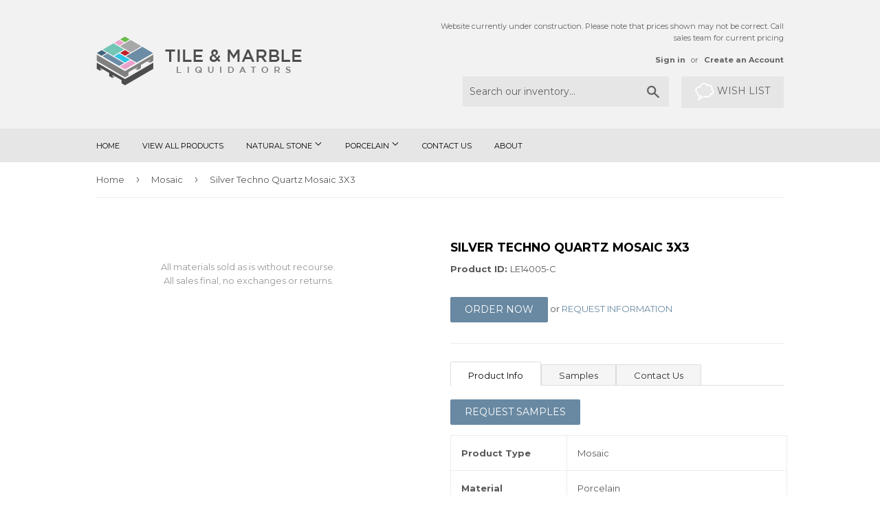

--- FILE ---
content_type: text/html; charset=utf-8
request_url: https://tileandmarbleliquidators.com/collections/mosaic/products/silver-techno-quartz-mosaic-3x3-le14005-c
body_size: 18110
content:
<!doctype html>
<!--[if lt IE 7]><html class="no-js lt-ie9 lt-ie8 lt-ie7" lang="en"> <![endif]-->
<!--[if IE 7]><html class="no-js lt-ie9 lt-ie8" lang="en"> <![endif]-->
<!--[if IE 8]><html class="no-js lt-ie9" lang="en"> <![endif]-->
<!--[if IE 9 ]><html class="ie9 no-js"> <![endif]-->
<!--[if (gt IE 9)|!(IE)]><!--> <html class="no-touch no-js"> <!--<![endif]-->
<head>
<meta name="robots" content="noimageindex">
  <script>(function(H){H.className=H.className.replace(/\bno-js\b/,'js')})(document.documentElement)</script>
  <!-- Basic page needs ================================================== -->
  <meta charset="utf-8">
  <meta http-equiv="X-UA-Compatible" content="IE=edge,chrome=1">

  
  <link rel="shortcut icon" href="//tileandmarbleliquidators.com/cdn/shop/files/283112_32x32.png?v=1613749500" type="image/png" />
  

  <!-- Title and description ================================================== -->
  <title>
  Silver Techno Quartz Mosaic 3X3 | Tile &amp; Marble Liquidators
  </title>


  
    <meta name="description" content="Product Type Mosaic Material Porcelain Size 3X3 Other Sizes on Sale! 3X12 Tile">
  

  <!-- Product meta ================================================== -->
  <!-- /snippets/social-meta-tags.liquid -->




<meta property="og:site_name" content="Tile &amp; Marble Liquidators">
<meta property="og:url" content="https://tileandmarbleliquidators.com/products/silver-techno-quartz-mosaic-3x3-le14005-c">
<meta property="og:title" content="Silver Techno Quartz Mosaic 3X3">
<meta property="og:type" content="product">
<meta property="og:description" content="Product Type Mosaic Material Porcelain Size 3X3 Other Sizes on Sale! 3X12 Tile">

  <meta property="og:price:amount" content="0.01">
  <meta property="og:price:currency" content="USD">

<meta property="og:image" content="http://tileandmarbleliquidators.com/cdn/shop/products/CL_LE14005_T1_de8f6c7e-c2f9-48ee-aac6-0430fe1e70eb_1200x1200.jpg?v=1618250275">
<meta property="og:image:secure_url" content="https://tileandmarbleliquidators.com/cdn/shop/products/CL_LE14005_T1_de8f6c7e-c2f9-48ee-aac6-0430fe1e70eb_1200x1200.jpg?v=1618250275">


<meta name="twitter:card" content="summary_large_image">
<meta name="twitter:title" content="Silver Techno Quartz Mosaic 3X3">
<meta name="twitter:description" content="Product Type Mosaic Material Porcelain Size 3X3 Other Sizes on Sale! 3X12 Tile">


  <!-- Helpers ================================================== -->
  <link rel="canonical" href="https://tileandmarbleliquidators.com/products/silver-techno-quartz-mosaic-3x3-le14005-c">
  <meta name="viewport" content="width=device-width,initial-scale=1">

  <!-- CSS ================================================== -->
  <link href="//tileandmarbleliquidators.com/cdn/shop/t/9/assets/theme.scss.css?v=130753327881762442581708972660" rel="stylesheet" type="text/css" media="all" />
  
  
  
  <link href="//fonts.googleapis.com/css?family=Montserrat:400,700" rel="stylesheet" type="text/css" media="all" />


  


  



  <!-- Header hook for plugins ================================================== -->
  
  <script>window.performance && window.performance.mark && window.performance.mark('shopify.content_for_header.start');</script><meta name="google-site-verification" content="je4E1WDMCce273sTbAccWKMpvZLh6aXFAbBwDvGhMdE">
<meta name="google-site-verification" content="-s9-fQfnqJY58DJyOtkJD5MYjmxvpDwnCx21dHLpDVg">
<meta name="facebook-domain-verification" content="ch8tr9gj11e35ulpzpjtfp7de9wu2p">
<meta id="shopify-digital-wallet" name="shopify-digital-wallet" content="/26939418/digital_wallets/dialog">
<link rel="alternate" type="application/json+oembed" href="https://tileandmarbleliquidators.com/products/silver-techno-quartz-mosaic-3x3-le14005-c.oembed">
<script async="async" src="/checkouts/internal/preloads.js?locale=en-US"></script>
<script id="shopify-features" type="application/json">{"accessToken":"78c63c1a9e15b2d176121750cc1f8c24","betas":["rich-media-storefront-analytics"],"domain":"tileandmarbleliquidators.com","predictiveSearch":true,"shopId":26939418,"locale":"en"}</script>
<script>var Shopify = Shopify || {};
Shopify.shop = "tileclearance.myshopify.com";
Shopify.locale = "en";
Shopify.currency = {"active":"USD","rate":"1.0"};
Shopify.country = "US";
Shopify.theme = {"name":"Back up Feb 2024","id":127527649345,"schema_name":"Supply","schema_version":"2.8.0","theme_store_id":null,"role":"main"};
Shopify.theme.handle = "null";
Shopify.theme.style = {"id":null,"handle":null};
Shopify.cdnHost = "tileandmarbleliquidators.com/cdn";
Shopify.routes = Shopify.routes || {};
Shopify.routes.root = "/";</script>
<script type="module">!function(o){(o.Shopify=o.Shopify||{}).modules=!0}(window);</script>
<script>!function(o){function n(){var o=[];function n(){o.push(Array.prototype.slice.apply(arguments))}return n.q=o,n}var t=o.Shopify=o.Shopify||{};t.loadFeatures=n(),t.autoloadFeatures=n()}(window);</script>
<script id="shop-js-analytics" type="application/json">{"pageType":"product"}</script>
<script defer="defer" async type="module" src="//tileandmarbleliquidators.com/cdn/shopifycloud/shop-js/modules/v2/client.init-shop-cart-sync_BT-GjEfc.en.esm.js"></script>
<script defer="defer" async type="module" src="//tileandmarbleliquidators.com/cdn/shopifycloud/shop-js/modules/v2/chunk.common_D58fp_Oc.esm.js"></script>
<script defer="defer" async type="module" src="//tileandmarbleliquidators.com/cdn/shopifycloud/shop-js/modules/v2/chunk.modal_xMitdFEc.esm.js"></script>
<script type="module">
  await import("//tileandmarbleliquidators.com/cdn/shopifycloud/shop-js/modules/v2/client.init-shop-cart-sync_BT-GjEfc.en.esm.js");
await import("//tileandmarbleliquidators.com/cdn/shopifycloud/shop-js/modules/v2/chunk.common_D58fp_Oc.esm.js");
await import("//tileandmarbleliquidators.com/cdn/shopifycloud/shop-js/modules/v2/chunk.modal_xMitdFEc.esm.js");

  window.Shopify.SignInWithShop?.initShopCartSync?.({"fedCMEnabled":true,"windoidEnabled":true});

</script>
<script>(function() {
  var isLoaded = false;
  function asyncLoad() {
    if (isLoaded) return;
    isLoaded = true;
    var urls = ["https:\/\/www.improvedcontactform.com\/icf.js?shop=tileclearance.myshopify.com","https:\/\/www.improvedcontactform.com\/icf.js?shop=tileclearance.myshopify.com","https:\/\/favorites-wishlist-cdn.shopstorm.com\/assets\/wishl-3d458c5d75440b09470bef2859ae23ae9732527ce0cc4742986a0332faecee6d.js?shop=tileclearance.myshopify.com","https:\/\/services.run.heybotplus.com\/assets\/js\/sn-sm-search.js?shop=tileclearance.myshopify.com"];
    for (var i = 0; i < urls.length; i++) {
      var s = document.createElement('script');
      s.type = 'text/javascript';
      s.async = true;
      s.src = urls[i];
      var x = document.getElementsByTagName('script')[0];
      x.parentNode.insertBefore(s, x);
    }
  };
  if(window.attachEvent) {
    window.attachEvent('onload', asyncLoad);
  } else {
    window.addEventListener('load', asyncLoad, false);
  }
})();</script>
<script id="__st">var __st={"a":26939418,"offset":-18000,"reqid":"fcff912d-eedb-4a93-b97a-e6d29b89d25d-1769147542","pageurl":"tileandmarbleliquidators.com\/collections\/mosaic\/products\/silver-techno-quartz-mosaic-3x3-le14005-c","u":"eebbcd2f2294","p":"product","rtyp":"product","rid":6547626426433};</script>
<script>window.ShopifyPaypalV4VisibilityTracking = true;</script>
<script id="captcha-bootstrap">!function(){'use strict';const t='contact',e='account',n='new_comment',o=[[t,t],['blogs',n],['comments',n],[t,'customer']],c=[[e,'customer_login'],[e,'guest_login'],[e,'recover_customer_password'],[e,'create_customer']],r=t=>t.map((([t,e])=>`form[action*='/${t}']:not([data-nocaptcha='true']) input[name='form_type'][value='${e}']`)).join(','),a=t=>()=>t?[...document.querySelectorAll(t)].map((t=>t.form)):[];function s(){const t=[...o],e=r(t);return a(e)}const i='password',u='form_key',d=['recaptcha-v3-token','g-recaptcha-response','h-captcha-response',i],f=()=>{try{return window.sessionStorage}catch{return}},m='__shopify_v',_=t=>t.elements[u];function p(t,e,n=!1){try{const o=window.sessionStorage,c=JSON.parse(o.getItem(e)),{data:r}=function(t){const{data:e,action:n}=t;return t[m]||n?{data:e,action:n}:{data:t,action:n}}(c);for(const[e,n]of Object.entries(r))t.elements[e]&&(t.elements[e].value=n);n&&o.removeItem(e)}catch(o){console.error('form repopulation failed',{error:o})}}const l='form_type',E='cptcha';function T(t){t.dataset[E]=!0}const w=window,h=w.document,L='Shopify',v='ce_forms',y='captcha';let A=!1;((t,e)=>{const n=(g='f06e6c50-85a8-45c8-87d0-21a2b65856fe',I='https://cdn.shopify.com/shopifycloud/storefront-forms-hcaptcha/ce_storefront_forms_captcha_hcaptcha.v1.5.2.iife.js',D={infoText:'Protected by hCaptcha',privacyText:'Privacy',termsText:'Terms'},(t,e,n)=>{const o=w[L][v],c=o.bindForm;if(c)return c(t,g,e,D).then(n);var r;o.q.push([[t,g,e,D],n]),r=I,A||(h.body.append(Object.assign(h.createElement('script'),{id:'captcha-provider',async:!0,src:r})),A=!0)});var g,I,D;w[L]=w[L]||{},w[L][v]=w[L][v]||{},w[L][v].q=[],w[L][y]=w[L][y]||{},w[L][y].protect=function(t,e){n(t,void 0,e),T(t)},Object.freeze(w[L][y]),function(t,e,n,w,h,L){const[v,y,A,g]=function(t,e,n){const i=e?o:[],u=t?c:[],d=[...i,...u],f=r(d),m=r(i),_=r(d.filter((([t,e])=>n.includes(e))));return[a(f),a(m),a(_),s()]}(w,h,L),I=t=>{const e=t.target;return e instanceof HTMLFormElement?e:e&&e.form},D=t=>v().includes(t);t.addEventListener('submit',(t=>{const e=I(t);if(!e)return;const n=D(e)&&!e.dataset.hcaptchaBound&&!e.dataset.recaptchaBound,o=_(e),c=g().includes(e)&&(!o||!o.value);(n||c)&&t.preventDefault(),c&&!n&&(function(t){try{if(!f())return;!function(t){const e=f();if(!e)return;const n=_(t);if(!n)return;const o=n.value;o&&e.removeItem(o)}(t);const e=Array.from(Array(32),(()=>Math.random().toString(36)[2])).join('');!function(t,e){_(t)||t.append(Object.assign(document.createElement('input'),{type:'hidden',name:u})),t.elements[u].value=e}(t,e),function(t,e){const n=f();if(!n)return;const o=[...t.querySelectorAll(`input[type='${i}']`)].map((({name:t})=>t)),c=[...d,...o],r={};for(const[a,s]of new FormData(t).entries())c.includes(a)||(r[a]=s);n.setItem(e,JSON.stringify({[m]:1,action:t.action,data:r}))}(t,e)}catch(e){console.error('failed to persist form',e)}}(e),e.submit())}));const S=(t,e)=>{t&&!t.dataset[E]&&(n(t,e.some((e=>e===t))),T(t))};for(const o of['focusin','change'])t.addEventListener(o,(t=>{const e=I(t);D(e)&&S(e,y())}));const B=e.get('form_key'),M=e.get(l),P=B&&M;t.addEventListener('DOMContentLoaded',(()=>{const t=y();if(P)for(const e of t)e.elements[l].value===M&&p(e,B);[...new Set([...A(),...v().filter((t=>'true'===t.dataset.shopifyCaptcha))])].forEach((e=>S(e,t)))}))}(h,new URLSearchParams(w.location.search),n,t,e,['guest_login'])})(!0,!0)}();</script>
<script integrity="sha256-4kQ18oKyAcykRKYeNunJcIwy7WH5gtpwJnB7kiuLZ1E=" data-source-attribution="shopify.loadfeatures" defer="defer" src="//tileandmarbleliquidators.com/cdn/shopifycloud/storefront/assets/storefront/load_feature-a0a9edcb.js" crossorigin="anonymous"></script>
<script data-source-attribution="shopify.dynamic_checkout.dynamic.init">var Shopify=Shopify||{};Shopify.PaymentButton=Shopify.PaymentButton||{isStorefrontPortableWallets:!0,init:function(){window.Shopify.PaymentButton.init=function(){};var t=document.createElement("script");t.src="https://tileandmarbleliquidators.com/cdn/shopifycloud/portable-wallets/latest/portable-wallets.en.js",t.type="module",document.head.appendChild(t)}};
</script>
<script data-source-attribution="shopify.dynamic_checkout.buyer_consent">
  function portableWalletsHideBuyerConsent(e){var t=document.getElementById("shopify-buyer-consent"),n=document.getElementById("shopify-subscription-policy-button");t&&n&&(t.classList.add("hidden"),t.setAttribute("aria-hidden","true"),n.removeEventListener("click",e))}function portableWalletsShowBuyerConsent(e){var t=document.getElementById("shopify-buyer-consent"),n=document.getElementById("shopify-subscription-policy-button");t&&n&&(t.classList.remove("hidden"),t.removeAttribute("aria-hidden"),n.addEventListener("click",e))}window.Shopify?.PaymentButton&&(window.Shopify.PaymentButton.hideBuyerConsent=portableWalletsHideBuyerConsent,window.Shopify.PaymentButton.showBuyerConsent=portableWalletsShowBuyerConsent);
</script>
<script data-source-attribution="shopify.dynamic_checkout.cart.bootstrap">document.addEventListener("DOMContentLoaded",(function(){function t(){return document.querySelector("shopify-accelerated-checkout-cart, shopify-accelerated-checkout")}if(t())Shopify.PaymentButton.init();else{new MutationObserver((function(e,n){t()&&(Shopify.PaymentButton.init(),n.disconnect())})).observe(document.body,{childList:!0,subtree:!0})}}));
</script>

<script>window.performance && window.performance.mark && window.performance.mark('shopify.content_for_header.end');</script>

  

<!--[if lt IE 9]>
<script src="//cdnjs.cloudflare.com/ajax/libs/html5shiv/3.7.2/html5shiv.min.js" type="text/javascript"></script>
<script src="//tileandmarbleliquidators.com/cdn/shop/t/9/assets/respond.min.js?v=470" type="text/javascript"></script>
<link href="//tileandmarbleliquidators.com/cdn/shop/t/9/assets/respond-proxy.html" id="respond-proxy" rel="respond-proxy" />
<link href="//tileandmarbleliquidators.com/search?q=e85710938b5416a431a3c4c6b648abf9" id="respond-redirect" rel="respond-redirect" />
<script src="//tileandmarbleliquidators.com/search?q=e85710938b5416a431a3c4c6b648abf9" type="text/javascript"></script>
<![endif]-->
<!--[if (lte IE 9) ]><script src="//tileandmarbleliquidators.com/cdn/shop/t/9/assets/match-media.min.js?v=470" type="text/javascript"></script><![endif]-->


  
  

  <script src="//tileandmarbleliquidators.com/cdn/shop/t/9/assets/jquery-2.2.3.min.js?v=58211863146907186831708531975" type="text/javascript"></script>

  <!--[if (gt IE 9)|!(IE)]><!--><script src="//tileandmarbleliquidators.com/cdn/shop/t/9/assets/lazysizes.min.js?v=8147953233334221341708531975" async="async"></script><!--<![endif]-->
  <!--[if lte IE 9]><script src="//tileandmarbleliquidators.com/cdn/shop/t/9/assets/lazysizes.min.js?v=8147953233334221341708531975"></script><![endif]-->

  <!--[if (gt IE 9)|!(IE)]><!--><script src="//tileandmarbleliquidators.com/cdn/shop/t/9/assets/vendor.js?v=82096284579766163291708531975" defer="defer"></script><!--<![endif]-->
  <!--[if lte IE 9]><script src="//tileandmarbleliquidators.com/cdn/shop/t/9/assets/vendor.js?v=82096284579766163291708531975"></script><![endif]-->

  <!--[if (gt IE 9)|!(IE)]><!--><script src="//tileandmarbleliquidators.com/cdn/shop/t/9/assets/theme.js?v=136624205431553933421708531975" defer="defer"></script><!--<![endif]-->
  <!--[if lte IE 9]><script src="//tileandmarbleliquidators.com/cdn/shop/t/9/assets/theme.js?v=136624205431553933421708531975"></script><![endif]-->

  <script type="text/javascript" async="" src="//snappysearch.dogcommerce.com/assets/app1/js/search.js?shop=tileclearance.myshopify.com"></script>
<!--Findify script--><script async defer src="//findify-assets-2bveeb6u8ag.netdna-ssl.com/search/prod/tile-marble-by-brastile.myshopify.com.min.js"></script><!-- End Findify script-->

        <!-- Global site tag (gtag.js) - Google Ads: 779016146 -->
      <script async src="https://www.googletagmanager.com/gtag/js?id=AW-779016146"></script>
      <script>
        window.dataLayer = window.dataLayer || [];
        function gtag(){dataLayer.push(arguments);}
        gtag('js', new Date());

        gtag('config', 'AW-779016146');
      </script>
  
<noscript id="photolockNoscript"><style>body *{display:none}body:before{content:"Please enable javascript to view this site"}</style></noscript>
<script type="text/javascript" id="photolockScript" src="https://www.photolock.io/lock.js?shop=tileandmarbleliquidators.com" async defer></script>
<link href="https://monorail-edge.shopifysvc.com" rel="dns-prefetch">
<script>(function(){if ("sendBeacon" in navigator && "performance" in window) {try {var session_token_from_headers = performance.getEntriesByType('navigation')[0].serverTiming.find(x => x.name == '_s').description;} catch {var session_token_from_headers = undefined;}var session_cookie_matches = document.cookie.match(/_shopify_s=([^;]*)/);var session_token_from_cookie = session_cookie_matches && session_cookie_matches.length === 2 ? session_cookie_matches[1] : "";var session_token = session_token_from_headers || session_token_from_cookie || "";function handle_abandonment_event(e) {var entries = performance.getEntries().filter(function(entry) {return /monorail-edge.shopifysvc.com/.test(entry.name);});if (!window.abandonment_tracked && entries.length === 0) {window.abandonment_tracked = true;var currentMs = Date.now();var navigation_start = performance.timing.navigationStart;var payload = {shop_id: 26939418,url: window.location.href,navigation_start,duration: currentMs - navigation_start,session_token,page_type: "product"};window.navigator.sendBeacon("https://monorail-edge.shopifysvc.com/v1/produce", JSON.stringify({schema_id: "online_store_buyer_site_abandonment/1.1",payload: payload,metadata: {event_created_at_ms: currentMs,event_sent_at_ms: currentMs}}));}}window.addEventListener('pagehide', handle_abandonment_event);}}());</script>
<script id="web-pixels-manager-setup">(function e(e,d,r,n,o){if(void 0===o&&(o={}),!Boolean(null===(a=null===(i=window.Shopify)||void 0===i?void 0:i.analytics)||void 0===a?void 0:a.replayQueue)){var i,a;window.Shopify=window.Shopify||{};var t=window.Shopify;t.analytics=t.analytics||{};var s=t.analytics;s.replayQueue=[],s.publish=function(e,d,r){return s.replayQueue.push([e,d,r]),!0};try{self.performance.mark("wpm:start")}catch(e){}var l=function(){var e={modern:/Edge?\/(1{2}[4-9]|1[2-9]\d|[2-9]\d{2}|\d{4,})\.\d+(\.\d+|)|Firefox\/(1{2}[4-9]|1[2-9]\d|[2-9]\d{2}|\d{4,})\.\d+(\.\d+|)|Chrom(ium|e)\/(9{2}|\d{3,})\.\d+(\.\d+|)|(Maci|X1{2}).+ Version\/(15\.\d+|(1[6-9]|[2-9]\d|\d{3,})\.\d+)([,.]\d+|)( \(\w+\)|)( Mobile\/\w+|) Safari\/|Chrome.+OPR\/(9{2}|\d{3,})\.\d+\.\d+|(CPU[ +]OS|iPhone[ +]OS|CPU[ +]iPhone|CPU IPhone OS|CPU iPad OS)[ +]+(15[._]\d+|(1[6-9]|[2-9]\d|\d{3,})[._]\d+)([._]\d+|)|Android:?[ /-](13[3-9]|1[4-9]\d|[2-9]\d{2}|\d{4,})(\.\d+|)(\.\d+|)|Android.+Firefox\/(13[5-9]|1[4-9]\d|[2-9]\d{2}|\d{4,})\.\d+(\.\d+|)|Android.+Chrom(ium|e)\/(13[3-9]|1[4-9]\d|[2-9]\d{2}|\d{4,})\.\d+(\.\d+|)|SamsungBrowser\/([2-9]\d|\d{3,})\.\d+/,legacy:/Edge?\/(1[6-9]|[2-9]\d|\d{3,})\.\d+(\.\d+|)|Firefox\/(5[4-9]|[6-9]\d|\d{3,})\.\d+(\.\d+|)|Chrom(ium|e)\/(5[1-9]|[6-9]\d|\d{3,})\.\d+(\.\d+|)([\d.]+$|.*Safari\/(?![\d.]+ Edge\/[\d.]+$))|(Maci|X1{2}).+ Version\/(10\.\d+|(1[1-9]|[2-9]\d|\d{3,})\.\d+)([,.]\d+|)( \(\w+\)|)( Mobile\/\w+|) Safari\/|Chrome.+OPR\/(3[89]|[4-9]\d|\d{3,})\.\d+\.\d+|(CPU[ +]OS|iPhone[ +]OS|CPU[ +]iPhone|CPU IPhone OS|CPU iPad OS)[ +]+(10[._]\d+|(1[1-9]|[2-9]\d|\d{3,})[._]\d+)([._]\d+|)|Android:?[ /-](13[3-9]|1[4-9]\d|[2-9]\d{2}|\d{4,})(\.\d+|)(\.\d+|)|Mobile Safari.+OPR\/([89]\d|\d{3,})\.\d+\.\d+|Android.+Firefox\/(13[5-9]|1[4-9]\d|[2-9]\d{2}|\d{4,})\.\d+(\.\d+|)|Android.+Chrom(ium|e)\/(13[3-9]|1[4-9]\d|[2-9]\d{2}|\d{4,})\.\d+(\.\d+|)|Android.+(UC? ?Browser|UCWEB|U3)[ /]?(15\.([5-9]|\d{2,})|(1[6-9]|[2-9]\d|\d{3,})\.\d+)\.\d+|SamsungBrowser\/(5\.\d+|([6-9]|\d{2,})\.\d+)|Android.+MQ{2}Browser\/(14(\.(9|\d{2,})|)|(1[5-9]|[2-9]\d|\d{3,})(\.\d+|))(\.\d+|)|K[Aa][Ii]OS\/(3\.\d+|([4-9]|\d{2,})\.\d+)(\.\d+|)/},d=e.modern,r=e.legacy,n=navigator.userAgent;return n.match(d)?"modern":n.match(r)?"legacy":"unknown"}(),u="modern"===l?"modern":"legacy",c=(null!=n?n:{modern:"",legacy:""})[u],f=function(e){return[e.baseUrl,"/wpm","/b",e.hashVersion,"modern"===e.buildTarget?"m":"l",".js"].join("")}({baseUrl:d,hashVersion:r,buildTarget:u}),m=function(e){var d=e.version,r=e.bundleTarget,n=e.surface,o=e.pageUrl,i=e.monorailEndpoint;return{emit:function(e){var a=e.status,t=e.errorMsg,s=(new Date).getTime(),l=JSON.stringify({metadata:{event_sent_at_ms:s},events:[{schema_id:"web_pixels_manager_load/3.1",payload:{version:d,bundle_target:r,page_url:o,status:a,surface:n,error_msg:t},metadata:{event_created_at_ms:s}}]});if(!i)return console&&console.warn&&console.warn("[Web Pixels Manager] No Monorail endpoint provided, skipping logging."),!1;try{return self.navigator.sendBeacon.bind(self.navigator)(i,l)}catch(e){}var u=new XMLHttpRequest;try{return u.open("POST",i,!0),u.setRequestHeader("Content-Type","text/plain"),u.send(l),!0}catch(e){return console&&console.warn&&console.warn("[Web Pixels Manager] Got an unhandled error while logging to Monorail."),!1}}}}({version:r,bundleTarget:l,surface:e.surface,pageUrl:self.location.href,monorailEndpoint:e.monorailEndpoint});try{o.browserTarget=l,function(e){var d=e.src,r=e.async,n=void 0===r||r,o=e.onload,i=e.onerror,a=e.sri,t=e.scriptDataAttributes,s=void 0===t?{}:t,l=document.createElement("script"),u=document.querySelector("head"),c=document.querySelector("body");if(l.async=n,l.src=d,a&&(l.integrity=a,l.crossOrigin="anonymous"),s)for(var f in s)if(Object.prototype.hasOwnProperty.call(s,f))try{l.dataset[f]=s[f]}catch(e){}if(o&&l.addEventListener("load",o),i&&l.addEventListener("error",i),u)u.appendChild(l);else{if(!c)throw new Error("Did not find a head or body element to append the script");c.appendChild(l)}}({src:f,async:!0,onload:function(){if(!function(){var e,d;return Boolean(null===(d=null===(e=window.Shopify)||void 0===e?void 0:e.analytics)||void 0===d?void 0:d.initialized)}()){var d=window.webPixelsManager.init(e)||void 0;if(d){var r=window.Shopify.analytics;r.replayQueue.forEach((function(e){var r=e[0],n=e[1],o=e[2];d.publishCustomEvent(r,n,o)})),r.replayQueue=[],r.publish=d.publishCustomEvent,r.visitor=d.visitor,r.initialized=!0}}},onerror:function(){return m.emit({status:"failed",errorMsg:"".concat(f," has failed to load")})},sri:function(e){var d=/^sha384-[A-Za-z0-9+/=]+$/;return"string"==typeof e&&d.test(e)}(c)?c:"",scriptDataAttributes:o}),m.emit({status:"loading"})}catch(e){m.emit({status:"failed",errorMsg:(null==e?void 0:e.message)||"Unknown error"})}}})({shopId: 26939418,storefrontBaseUrl: "https://tileandmarbleliquidators.com",extensionsBaseUrl: "https://extensions.shopifycdn.com/cdn/shopifycloud/web-pixels-manager",monorailEndpoint: "https://monorail-edge.shopifysvc.com/unstable/produce_batch",surface: "storefront-renderer",enabledBetaFlags: ["2dca8a86"],webPixelsConfigList: [{"id":"166297665","configuration":"{\"pixel_id\":\"621762355654128\",\"pixel_type\":\"facebook_pixel\",\"metaapp_system_user_token\":\"-\"}","eventPayloadVersion":"v1","runtimeContext":"OPEN","scriptVersion":"ca16bc87fe92b6042fbaa3acc2fbdaa6","type":"APP","apiClientId":2329312,"privacyPurposes":["ANALYTICS","MARKETING","SALE_OF_DATA"],"dataSharingAdjustments":{"protectedCustomerApprovalScopes":["read_customer_address","read_customer_email","read_customer_name","read_customer_personal_data","read_customer_phone"]}},{"id":"71532609","eventPayloadVersion":"v1","runtimeContext":"LAX","scriptVersion":"1","type":"CUSTOM","privacyPurposes":["ANALYTICS"],"name":"Google Analytics tag (migrated)"},{"id":"shopify-app-pixel","configuration":"{}","eventPayloadVersion":"v1","runtimeContext":"STRICT","scriptVersion":"0450","apiClientId":"shopify-pixel","type":"APP","privacyPurposes":["ANALYTICS","MARKETING"]},{"id":"shopify-custom-pixel","eventPayloadVersion":"v1","runtimeContext":"LAX","scriptVersion":"0450","apiClientId":"shopify-pixel","type":"CUSTOM","privacyPurposes":["ANALYTICS","MARKETING"]}],isMerchantRequest: false,initData: {"shop":{"name":"Tile \u0026 Marble Liquidators","paymentSettings":{"currencyCode":"USD"},"myshopifyDomain":"tileclearance.myshopify.com","countryCode":"US","storefrontUrl":"https:\/\/tileandmarbleliquidators.com"},"customer":null,"cart":null,"checkout":null,"productVariants":[{"price":{"amount":0.01,"currencyCode":"USD"},"product":{"title":"Silver Techno Quartz Mosaic 3X3","vendor":"Tile \u0026 Marble Liquidators","id":"6547626426433","untranslatedTitle":"Silver Techno Quartz Mosaic 3X3","url":"\/products\/silver-techno-quartz-mosaic-3x3-le14005-c","type":"Wall Tile"},"id":"39288423055425","image":{"src":"\/\/tileandmarbleliquidators.com\/cdn\/shop\/products\/CL_LE14005_T1_de8f6c7e-c2f9-48ee-aac6-0430fe1e70eb.jpg?v=1618250275"},"sku":"LE14005-C","title":"Default Title","untranslatedTitle":"Default Title"}],"purchasingCompany":null},},"https://tileandmarbleliquidators.com/cdn","fcfee988w5aeb613cpc8e4bc33m6693e112",{"modern":"","legacy":""},{"shopId":"26939418","storefrontBaseUrl":"https:\/\/tileandmarbleliquidators.com","extensionBaseUrl":"https:\/\/extensions.shopifycdn.com\/cdn\/shopifycloud\/web-pixels-manager","surface":"storefront-renderer","enabledBetaFlags":"[\"2dca8a86\"]","isMerchantRequest":"false","hashVersion":"fcfee988w5aeb613cpc8e4bc33m6693e112","publish":"custom","events":"[[\"page_viewed\",{}],[\"product_viewed\",{\"productVariant\":{\"price\":{\"amount\":0.01,\"currencyCode\":\"USD\"},\"product\":{\"title\":\"Silver Techno Quartz Mosaic 3X3\",\"vendor\":\"Tile \u0026 Marble Liquidators\",\"id\":\"6547626426433\",\"untranslatedTitle\":\"Silver Techno Quartz Mosaic 3X3\",\"url\":\"\/products\/silver-techno-quartz-mosaic-3x3-le14005-c\",\"type\":\"Wall Tile\"},\"id\":\"39288423055425\",\"image\":{\"src\":\"\/\/tileandmarbleliquidators.com\/cdn\/shop\/products\/CL_LE14005_T1_de8f6c7e-c2f9-48ee-aac6-0430fe1e70eb.jpg?v=1618250275\"},\"sku\":\"LE14005-C\",\"title\":\"Default Title\",\"untranslatedTitle\":\"Default Title\"}}]]"});</script><script>
  window.ShopifyAnalytics = window.ShopifyAnalytics || {};
  window.ShopifyAnalytics.meta = window.ShopifyAnalytics.meta || {};
  window.ShopifyAnalytics.meta.currency = 'USD';
  var meta = {"product":{"id":6547626426433,"gid":"gid:\/\/shopify\/Product\/6547626426433","vendor":"Tile \u0026 Marble Liquidators","type":"Wall Tile","handle":"silver-techno-quartz-mosaic-3x3-le14005-c","variants":[{"id":39288423055425,"price":1,"name":"Silver Techno Quartz Mosaic 3X3","public_title":null,"sku":"LE14005-C"}],"remote":false},"page":{"pageType":"product","resourceType":"product","resourceId":6547626426433,"requestId":"fcff912d-eedb-4a93-b97a-e6d29b89d25d-1769147542"}};
  for (var attr in meta) {
    window.ShopifyAnalytics.meta[attr] = meta[attr];
  }
</script>
<script class="analytics">
  (function () {
    var customDocumentWrite = function(content) {
      var jquery = null;

      if (window.jQuery) {
        jquery = window.jQuery;
      } else if (window.Checkout && window.Checkout.$) {
        jquery = window.Checkout.$;
      }

      if (jquery) {
        jquery('body').append(content);
      }
    };

    var hasLoggedConversion = function(token) {
      if (token) {
        return document.cookie.indexOf('loggedConversion=' + token) !== -1;
      }
      return false;
    }

    var setCookieIfConversion = function(token) {
      if (token) {
        var twoMonthsFromNow = new Date(Date.now());
        twoMonthsFromNow.setMonth(twoMonthsFromNow.getMonth() + 2);

        document.cookie = 'loggedConversion=' + token + '; expires=' + twoMonthsFromNow;
      }
    }

    var trekkie = window.ShopifyAnalytics.lib = window.trekkie = window.trekkie || [];
    if (trekkie.integrations) {
      return;
    }
    trekkie.methods = [
      'identify',
      'page',
      'ready',
      'track',
      'trackForm',
      'trackLink'
    ];
    trekkie.factory = function(method) {
      return function() {
        var args = Array.prototype.slice.call(arguments);
        args.unshift(method);
        trekkie.push(args);
        return trekkie;
      };
    };
    for (var i = 0; i < trekkie.methods.length; i++) {
      var key = trekkie.methods[i];
      trekkie[key] = trekkie.factory(key);
    }
    trekkie.load = function(config) {
      trekkie.config = config || {};
      trekkie.config.initialDocumentCookie = document.cookie;
      var first = document.getElementsByTagName('script')[0];
      var script = document.createElement('script');
      script.type = 'text/javascript';
      script.onerror = function(e) {
        var scriptFallback = document.createElement('script');
        scriptFallback.type = 'text/javascript';
        scriptFallback.onerror = function(error) {
                var Monorail = {
      produce: function produce(monorailDomain, schemaId, payload) {
        var currentMs = new Date().getTime();
        var event = {
          schema_id: schemaId,
          payload: payload,
          metadata: {
            event_created_at_ms: currentMs,
            event_sent_at_ms: currentMs
          }
        };
        return Monorail.sendRequest("https://" + monorailDomain + "/v1/produce", JSON.stringify(event));
      },
      sendRequest: function sendRequest(endpointUrl, payload) {
        // Try the sendBeacon API
        if (window && window.navigator && typeof window.navigator.sendBeacon === 'function' && typeof window.Blob === 'function' && !Monorail.isIos12()) {
          var blobData = new window.Blob([payload], {
            type: 'text/plain'
          });

          if (window.navigator.sendBeacon(endpointUrl, blobData)) {
            return true;
          } // sendBeacon was not successful

        } // XHR beacon

        var xhr = new XMLHttpRequest();

        try {
          xhr.open('POST', endpointUrl);
          xhr.setRequestHeader('Content-Type', 'text/plain');
          xhr.send(payload);
        } catch (e) {
          console.log(e);
        }

        return false;
      },
      isIos12: function isIos12() {
        return window.navigator.userAgent.lastIndexOf('iPhone; CPU iPhone OS 12_') !== -1 || window.navigator.userAgent.lastIndexOf('iPad; CPU OS 12_') !== -1;
      }
    };
    Monorail.produce('monorail-edge.shopifysvc.com',
      'trekkie_storefront_load_errors/1.1',
      {shop_id: 26939418,
      theme_id: 127527649345,
      app_name: "storefront",
      context_url: window.location.href,
      source_url: "//tileandmarbleliquidators.com/cdn/s/trekkie.storefront.8d95595f799fbf7e1d32231b9a28fd43b70c67d3.min.js"});

        };
        scriptFallback.async = true;
        scriptFallback.src = '//tileandmarbleliquidators.com/cdn/s/trekkie.storefront.8d95595f799fbf7e1d32231b9a28fd43b70c67d3.min.js';
        first.parentNode.insertBefore(scriptFallback, first);
      };
      script.async = true;
      script.src = '//tileandmarbleliquidators.com/cdn/s/trekkie.storefront.8d95595f799fbf7e1d32231b9a28fd43b70c67d3.min.js';
      first.parentNode.insertBefore(script, first);
    };
    trekkie.load(
      {"Trekkie":{"appName":"storefront","development":false,"defaultAttributes":{"shopId":26939418,"isMerchantRequest":null,"themeId":127527649345,"themeCityHash":"14086235227710347997","contentLanguage":"en","currency":"USD","eventMetadataId":"9ce42e9c-0536-4312-b8dc-c265b15f9e9a"},"isServerSideCookieWritingEnabled":true,"monorailRegion":"shop_domain","enabledBetaFlags":["65f19447"]},"Session Attribution":{},"S2S":{"facebookCapiEnabled":true,"source":"trekkie-storefront-renderer","apiClientId":580111}}
    );

    var loaded = false;
    trekkie.ready(function() {
      if (loaded) return;
      loaded = true;

      window.ShopifyAnalytics.lib = window.trekkie;

      var originalDocumentWrite = document.write;
      document.write = customDocumentWrite;
      try { window.ShopifyAnalytics.merchantGoogleAnalytics.call(this); } catch(error) {};
      document.write = originalDocumentWrite;

      window.ShopifyAnalytics.lib.page(null,{"pageType":"product","resourceType":"product","resourceId":6547626426433,"requestId":"fcff912d-eedb-4a93-b97a-e6d29b89d25d-1769147542","shopifyEmitted":true});

      var match = window.location.pathname.match(/checkouts\/(.+)\/(thank_you|post_purchase)/)
      var token = match? match[1]: undefined;
      if (!hasLoggedConversion(token)) {
        setCookieIfConversion(token);
        window.ShopifyAnalytics.lib.track("Viewed Product",{"currency":"USD","variantId":39288423055425,"productId":6547626426433,"productGid":"gid:\/\/shopify\/Product\/6547626426433","name":"Silver Techno Quartz Mosaic 3X3","price":"0.01","sku":"LE14005-C","brand":"Tile \u0026 Marble Liquidators","variant":null,"category":"Wall Tile","nonInteraction":true,"remote":false},undefined,undefined,{"shopifyEmitted":true});
      window.ShopifyAnalytics.lib.track("monorail:\/\/trekkie_storefront_viewed_product\/1.1",{"currency":"USD","variantId":39288423055425,"productId":6547626426433,"productGid":"gid:\/\/shopify\/Product\/6547626426433","name":"Silver Techno Quartz Mosaic 3X3","price":"0.01","sku":"LE14005-C","brand":"Tile \u0026 Marble Liquidators","variant":null,"category":"Wall Tile","nonInteraction":true,"remote":false,"referer":"https:\/\/tileandmarbleliquidators.com\/collections\/mosaic\/products\/silver-techno-quartz-mosaic-3x3-le14005-c"});
      }
    });


        var eventsListenerScript = document.createElement('script');
        eventsListenerScript.async = true;
        eventsListenerScript.src = "//tileandmarbleliquidators.com/cdn/shopifycloud/storefront/assets/shop_events_listener-3da45d37.js";
        document.getElementsByTagName('head')[0].appendChild(eventsListenerScript);

})();</script>
  <script>
  if (!window.ga || (window.ga && typeof window.ga !== 'function')) {
    window.ga = function ga() {
      (window.ga.q = window.ga.q || []).push(arguments);
      if (window.Shopify && window.Shopify.analytics && typeof window.Shopify.analytics.publish === 'function') {
        window.Shopify.analytics.publish("ga_stub_called", {}, {sendTo: "google_osp_migration"});
      }
      console.error("Shopify's Google Analytics stub called with:", Array.from(arguments), "\nSee https://help.shopify.com/manual/promoting-marketing/pixels/pixel-migration#google for more information.");
    };
    if (window.Shopify && window.Shopify.analytics && typeof window.Shopify.analytics.publish === 'function') {
      window.Shopify.analytics.publish("ga_stub_initialized", {}, {sendTo: "google_osp_migration"});
    }
  }
</script>
<script
  defer
  src="https://tileandmarbleliquidators.com/cdn/shopifycloud/perf-kit/shopify-perf-kit-3.0.4.min.js"
  data-application="storefront-renderer"
  data-shop-id="26939418"
  data-render-region="gcp-us-central1"
  data-page-type="product"
  data-theme-instance-id="127527649345"
  data-theme-name="Supply"
  data-theme-version="2.8.0"
  data-monorail-region="shop_domain"
  data-resource-timing-sampling-rate="10"
  data-shs="true"
  data-shs-beacon="true"
  data-shs-export-with-fetch="true"
  data-shs-logs-sample-rate="1"
  data-shs-beacon-endpoint="https://tileandmarbleliquidators.com/api/collect"
></script>
</head>

<body id="silver-techno-quartz-mosaic-3x3-tile-amp-marble-liquidators" class="template-product" >
    

  <div id="shopify-section-header" class="shopify-section header-section"><header class="site-header" role="banner" data-section-id="header" data-section-type="header-section">
  


  <div class="wrapper">

    <div class="grid--full">
      <div class="grid-item large--one-half">
        
          <div class="h1 header-logo" itemscope itemtype="http://schema.org/Organization">
        
          
          

          <a href="/" itemprop="url">
            <div class="lazyload__image-wrapper no-js" style="max-width:300px;">
              <div style="padding-top:24.0%;">
                <img class="lazyload js"
                  data-src="//tileandmarbleliquidators.com/cdn/shop/files/TMLLogo_WebsiteBanner_{width}x.png?v=1613749692"
                  data-widths="[180, 360, 540, 720, 900, 1080, 1296, 1512, 1728, 2048]"
                  data-aspectratio="4.166666666666667"
                  data-sizes="auto"
                  alt="Tile &amp;amp; Marble Liquidators"
                  style="width:300px;">
              </div>
            </div>
            <noscript>
              
              <img src="//tileandmarbleliquidators.com/cdn/shop/files/TMLLogo_WebsiteBanner_300x.png?v=1613749692"
                srcset="//tileandmarbleliquidators.com/cdn/shop/files/TMLLogo_WebsiteBanner_300x.png?v=1613749692 1x, //tileandmarbleliquidators.com/cdn/shop/files/TMLLogo_WebsiteBanner_300x@2x.png?v=1613749692 2x"
                alt="Tile &amp;amp; Marble Liquidators"
                itemprop="logo"
                style="max-width:300px;">
            </noscript>
          </a>
          
        
          </div>
        
      </div>

      <div class="grid-item large--one-half text-center large--text-right">
        
          <div class="site-header--text-links">
            
              

                <p>Website currently under construction.  Please note that prices shown may not be correct.  Call sales team for current pricing</p>

              
            

            
              <span class="site-header--meta-links medium-down--hide">
                
                  <a href="/account/login" id="customer_login_link">Sign in</a>
                  <span class="site-header--spacer">or</span>
                  <a href="/account/register" id="customer_register_link">Create an Account</a>
                
              </span>
            
          </div>

          <br class="medium-down--hide">
        

        <form action="/search" method="get" class="search-bar" role="search">
  <input type="hidden" name="type" value="product">

  <input type="search" name="q" value="" placeholder="Search our inventory..." aria-label="Search our inventory...">
  <button type="submit" class="search-bar--submit icon-fallback-text">
    <span class="icon icon-search" aria-hidden="true"></span>
    <span class="fallback-text">Search</span>
  </button>

</form>


        <a href="/pages/my-wish-lists" class="header-cart-btn cart-toggle">
          <!-- <span class="icon icon-cart"></span> -->
          <img src="//tileandmarbleliquidators.com/cdn/shop/files/VisionBoard_Icon_72efded4-cec9-4ec1-be38-214b3c658b8d_28x.png?v=13711432245389412278" alt="WishList" class="button-icon" />
          Wish List <span class="cart-count cart-badge--desktop hidden-count">0</span>
        </a>
      </div>
    </div>

  </div>

</header>

<nav class="nav-bar" role="navigation">
  <div class="wrapper">
    <form action="/search" method="get" class="search-bar" role="search">
  <input type="hidden" name="type" value="product">

  <input type="search" name="q" value="" placeholder="Search our inventory..." aria-label="Search our inventory...">
  <button type="submit" class="search-bar--submit icon-fallback-text">
    <span class="icon icon-search" aria-hidden="true"></span>
    <span class="fallback-text">Search</span>
  </button>

</form>

    <ul class="site-nav" id="accessibleNav">
  
  
    
    
      <li >
        <a href="/">Home</a>
      </li>
    
  
    
    
      <li >
        <a href="/collections/all">View All Products</a>
      </li>
    
  
    
    
      <li class="site-nav--has-dropdown" aria-haspopup="true">
        <a href="/collections/natural-stone">
          Natural Stone
          <span class="icon-fallback-text">
            <span class="icon icon-arrow-down" aria-hidden="true"></span>
          </span>
        </a>
        <ul class="site-nav--dropdown">
          
            <li ><a href="/collections/natural-stone">All Natural Stone</a></li>
          
            <li class="site-nav--active"><a href="/collections/mosaic">Mosaics</a></li>
          
            <li ><a href="/collections/paver">Pavers</a></li>
          
            <li ><a href="/collections/slab">Slabs</a></li>
          
            <li ><a href="/collections/tile">Tiles</a></li>
          
        </ul>
      </li>
    
  
    
    
      <li class="site-nav--has-dropdown" aria-haspopup="true">
        <a href="/collections/porcelain">
          Porcelain
          <span class="icon-fallback-text">
            <span class="icon icon-arrow-down" aria-hidden="true"></span>
          </span>
        </a>
        <ul class="site-nav--dropdown">
          
            <li ><a href="/collections/ceramic">Ceramic</a></li>
          
            <li ><a href="/collections/glass">Glass</a></li>
          
            <li ><a href="/collections/porcelain">Porcelain</a></li>
          
        </ul>
      </li>
    
  
    
    
      <li >
        <a href="https://tileclearance.myshopify.com/community/contact">Contact Us</a>
      </li>
    
  
    
    
      <li >
        <a href="/pages/about">About</a>
      </li>
    
  

  
    
      <li class="customer-navlink large--hide"><a href="/account/login" id="customer_login_link">Sign in</a></li>
      <li class="customer-navlink large--hide"><a href="/account/register" id="customer_register_link">Create an Account</a></li>
    
  
</ul>

  </div>
</nav>

<div id="mobileNavBar">
  <div class="display-table-cell">
    <a class="menu-toggle mobileNavBar-link"><span class="icon icon-hamburger"></span>Menu</a>
  </div>
  <div class="display-table-cell">
    
    <a href="/pages/visionboard" class="mobileNavBar-link cart-toggle">
      <!-- <span class="icon icon-cart"></span> -->
      <img src="//tileandmarbleliquidators.com/cdn/shop/files/VisionBoard_Icon_72efded4-cec9-4ec1-be38-214b3c658b8d_28x.png?v=13711432245389412278" alt="VisionBoard" class="button-icon" />
    </a>
  </div>
</div>


</div>

  <main class="wrapper main-content" role="main">

    

<div id="shopify-section-product-template" class="shopify-section product-template-section">

<div id="ProductSection" data-section-id="product-template" data-section-type="product-template" data-zoom-toggle="zoom-in" data-zoom-enabled="true" data-related-enabled="" data-social-sharing="" data-show-compare-at-price="false" data-stock="false" data-incoming-transfer="false" data-ajax-cart-method="page">





<nav class="breadcrumb" role="navigation" aria-label="breadcrumbs">
  <a href="/" title="Back to the frontpage">Home</a>

  

    
      <span class="divider" aria-hidden="true">&rsaquo;</span>
      
        
        <a href="/collections/mosaic" title="">Mosaic</a>
      
    
    <span class="divider" aria-hidden="true">&rsaquo;</span>
    <span class="breadcrumb--truncate">Silver Techno Quartz Mosaic 3X3</span>

  
</nav>







  
<div class="grid" itemscope itemtype="http://schema.org/Product">
  <meta itemprop="url" content="https://tileandmarbleliquidators.com/products/silver-techno-quartz-mosaic-3x3-le14005-c">
  <meta itemprop="image" content="//tileandmarbleliquidators.com/cdn/shop/products/CL_LE14005_T1_de8f6c7e-c2f9-48ee-aac6-0430fe1e70eb_grande.jpg?v=1618250275">

  <div class="grid-item large--one-half">
    
    <div class="grid">
      <div class="grid-item large--eleven-twelfths text-center">
        <div class="product-photo-container" id="productPhotoContainer-product-template">
          
            
            

            <div class="lazyload__image-wrapper no-js product__image-wrapper hide" id="productPhotoWrapper-product-template-28100908154945" style="padding-top:100.0%;" data-image-id="28100908154945"><img id="productPhotoImg-product-template-28100908154945"
                  
                  src="//tileandmarbleliquidators.com/cdn/shopifycloud/storefront/assets/no-image-2048-a2addb12_300x300.gif" 
                  
                  class="lazyload no-js lazypreload"
                  data-src="//tileandmarbleliquidators.com/cdn/shop/products/CL_LE14005_T1_de8f6c7e-c2f9-48ee-aac6-0430fe1e70eb_{width}x.jpg?v=1618250275"
                  data-widths="[180, 360, 540, 720, 900, 1080, 1296, 1512, 1728, 2048]"
                  data-aspectratio="1.0"
                  data-sizes="auto"
                  alt="Silver Techno Quartz Mosaic 3X3"
                   data-zoom="//tileandmarbleliquidators.com/cdn/shop/products/CL_LE14005_T1_de8f6c7e-c2f9-48ee-aac6-0430fe1e70eb_1024x1024@2x.jpg?v=1618250275">
            </div>
            
              <noscript>
                <img src="//tileandmarbleliquidators.com/cdn/shop/products/CL_LE14005_T1_de8f6c7e-c2f9-48ee-aac6-0430fe1e70eb_580x.jpg?v=1618250275"
                  srcset="//tileandmarbleliquidators.com/cdn/shop/products/CL_LE14005_T1_de8f6c7e-c2f9-48ee-aac6-0430fe1e70eb_580x.jpg?v=1618250275 1x, //tileandmarbleliquidators.com/cdn/shop/products/CL_LE14005_T1_de8f6c7e-c2f9-48ee-aac6-0430fe1e70eb.jpg?v=1618250275 4x"
                  alt="Silver Techno Quartz Mosaic 3X3" style="opacity:1;">
              </noscript>
            
          
        </div>

        


        <p><span style="color: #999999;">All materials sold as is without recourse.<br />All sales final, no exchanges or returns.</span></p>
      
       


      
      </div>
    </div>
  </div>
    

  <div class="grid-item large--one-half">

    <h1 class="h2" itemprop="name">Silver Techno Quartz Mosaic 3X3</h1>

    <!--Code added by Andrew M on Dec 8th-->
    
    <strong>Product ID:  </strong><span class="variant-sku">LE14005-C</span>
    

    <div itemprop="offers" itemscope itemtype="http://schema.org/Offer">

      

      <meta itemprop="priceCurrency" content="USD">
      <meta itemprop="price" content="0.01">
      
      
      <hr id="variantBreak" class="hr--clear hr--small">

      <link itemprop="availability" href="http://schema.org/InStock">

      <form action="/cart/add" method="post" enctype="multipart/form-data" id="addToCartForm-product-template">
        <select name="id" id="productSelect-product-template" class="product-variants product-variants-product-template">
          
            

              <option  selected="selected"  data-sku="LE14005-C" value="39288423055425">Default Title - <span class=hidden>$0.01 USD</span></option>

            
          
     
        </select>

        

        
      
  

        

        
        
        <p><strong><a class="btn" href="https://form.jotform.com/83244693219159?autoselect=1&productInformation[0]=silver-techno-quartz-mosaic-3x3-le14005-c&productInformation[1]=Silver Techno Quartz Mosaic 3X3&productInformation[3]=https%3A%2F%2Fclearance.brastile.com/products/silver-techno-quartz-mosaic-3x3-le14005-c&productInformation[2]=1&contactInfo[0]=&contactInfo[1]=&contactInfo[field_3]=&moreInformation=Place an Order" target="_blank">Order Now</a></strong> or </strong><a href="https://form.jotform.com/83244693219159?autoselect=0&productInformation[0]=silver-techno-quartz-mosaic-3x3-le14005-c&productInformation[1]=Silver Techno Quartz Mosaic 3X3&productInformation[3]=https%3A%2F%2Ftileclearance.myshopify.com/products/silver-techno-quartz-mosaic-3x3-le14005-c&productInformation[2]=1&contactInfo[0]=&contactInfo[1]=&contactInfo[field_3]=&">REQUEST INFORMATION</a></p>        
    

        
        
<div class="wishl-add-wrapper" data-product-id="6547626426433" data-product-handle="silver-techno-quartz-mosaic-3x3-le14005-c" data-variants-prices="[[39288423055425,1]]"></div>
 

        
        

        

      </form>

      <hr>

    </div>

    <div class="product-description rte" itemprop="description">
      <div>
  <ul class="tabs">
    <li><a href="#tab-1">Product Info</a></li>
    <li><a href="#tab-2">Samples</a></li>
    <li><a href="https://tileandmarbleliquidators.com/community/contact" target="_blank">Contact Us</a></li>
  </ul>
  <div id="tab-1">
    <p><a class="btn" href="https://form.jotform.com/83244693219159?autoselect=1&productInformation[0]=silver-techno-quartz-mosaic-3x3-le14005-c&productInformation[1]=Silver Techno Quartz Mosaic 3X3&productInformation[3]=https%3A%2F%2Ftileandmarbleliquidators.com/products/silver-techno-quartz-mosaic-3x3-le14005-c&productInformation[2]=1&contactInfo[0]=&contactInfo[1]=&contactInfo[field_3]=&moreInformation=Order Samples" target="_blank">Request Samples</a></p>
  <table style="width: 324px;"><tbody>
<tr>
<td style="width: 169px;"><strong>Product Type</strong></td>
<td style="width: 320px;"><span>Mosaic</span></td>
</tr>
<tr>
<td style="width: 169px;"><strong>Material</strong></td>
<td style="width: 320px;"><span>Porcelain</span></td>
</tr>
<tr>
<td style="width: 169px;"><strong>Size</strong></td>
<td style="width: 320px;"><span>3X3</span></td>
</tr>
<tr>
<td style="width: 169px;"><strong>Other Sizes on Sale!</strong></td>
<td style="width: 320px;"><span> <a href="https://tileandmarbleliquidators.com/products/LE11005-C" target="_blank" rel="noopener noreferrer">3X12 Tile</a><br></span></td>
</tr>
</tbody></table>
  </div>
  <div id="tab-2">
  <p>Request samples using this form: </p>
<p><a class="btn" href="#tab-1" target="_blank">Request Samples</a></p>
<p><span>Alternatively, add this product (and others) to a <a href="https://clearance.brastile.com/pages/how-to-use-our-wish-list-feature" target="_blank" rel="noopener noreferrer">Wish List</a> and share it with us at <a href="mailto:clearance@brastile.com">clearance@brastile.com</a>!</span></p>
<p><span>Shipping &amp; handling fees may apply, refundable at purchase.</span></p>
  </div>
  <div id="tab-3">
	<iframe id="JotFormIFrame-80605698666168" onload="window.parent.scrollTo(0,0)" allowtransparency="true" allowfullscreen="true" allow="geolocation; microphone; camera" src="https://form.jotform.com/80605698666168" frameborder="0" style="width: 1px; min-width: 100%; height: 0px; border: none;" scrolling="no">
    </iframe>

  </div>
</div>
    </div>

    
      



<div class="social-sharing is-clean" data-permalink="https://tileandmarbleliquidators.com/products/silver-techno-quartz-mosaic-3x3-le14005-c">

  

  

  

    

  

</div>

    

  </div>
</div>



  
  





  <hr>
  <h2 class="h1">Similar Products</h2>
  <div class="grid-uniform">
    
    
    
      
        
          











<div class="grid-item large--one-fifth medium--one-third small--one-half">

  <a href="/collections/mosaic/products/vein-cut-serpeggiante-osso-tile-12x12-6180axy-l-c" class="product-grid-item">
    <div class="product-grid-image">
      <div class="product-grid-image--centered">
        
        
        
        
        
<div class="reveal">  
        <div id="productImageWrapper-28101077073985" class="lazyload__image-wrapper no-js" style="padding-top:99.73333333333333%;">
            <img id="productFeaturedImage-product-template--28101077073985"
              class="lazyload no-js productImage--28101077073985"
              data-src="//tileandmarbleliquidators.com/cdn/shop/products/CL_61801X1_T1_6ebad4a8-b51d-4620-80a0-0700981ec40c_{width}x.jpg?v=1618252448"
              data-widths="[125, 180, 360, 540, 720, 900, 1080, 1296, 1512, 1728, 2048]"
              data-aspectratio="1.0026737967914439"
              data-sizes="auto"
              alt="Vein Cut Serpeggiante Osso Tile 12X12"
              >
          </div>
           <img class="hidden" src="//tileandmarbleliquidators.com/cdn/shopifycloud/storefront/assets/no-image-2048-a2addb12_large_crop_center.gif" alt="Vein Cut Serpeggiante Osso Tile 12X12" />
          </div>
          <noscript>
        	<div class="reveal">
              <img src="//tileandmarbleliquidators.com/cdn/shop/products/CL_61801X1_T1_6ebad4a8-b51d-4620-80a0-0700981ec40c_580x.jpg?v=1618252448"
               srcset="//tileandmarbleliquidators.com/cdn/shop/products/CL_61801X1_T1_6ebad4a8-b51d-4620-80a0-0700981ec40c_580x.jpg?v=1618252448 1x, //tileandmarbleliquidators.com/cdn/shop/products/CL_61801X1_T1_6ebad4a8-b51d-4620-80a0-0700981ec40c_580x@2x.jpg?v=1618252448 2x"
               alt="Vein Cut Serpeggiante Osso Tile 12X12" style="opacity:1;">
          	<div class="hidden">
                <div class="caption">
                  <div class="centered">
                  YOUR TEXT
                  </div><!-- end of .centered -->
                </div><!-- end of .caption -->
              </div><!-- end of .hidden -->
            </div>
         </noscript>
        
        
      </div>
    </div>

    <p>Vein Cut Serpeggiante Osso Tile 12X12</p>

   

    
  </a>

</div>

        
      
    
      
        
          











<div class="grid-item large--one-fifth medium--one-third small--one-half">

  <a href="/collections/mosaic/products/serpeggiante-mosaic-1x1-61801x1-c" class="product-grid-item">
    <div class="product-grid-image">
      <div class="product-grid-image--centered">
        
        
        
        
        
<div class="reveal">  
        <div id="productImageWrapper-28101078122561" class="lazyload__image-wrapper no-js" style="padding-top:99.73333333333333%;">
            <img id="productFeaturedImage-product-template--28101078122561"
              class="lazyload no-js productImage--28101078122561"
              data-src="//tileandmarbleliquidators.com/cdn/shop/products/CL_61801X1_T1_c8a05543-1243-4414-91af-53e7ceacb832_{width}x.jpg?v=1618252462"
              data-widths="[125, 180, 360, 540, 720, 900, 1080, 1296, 1512, 1728, 2048]"
              data-aspectratio="1.0026737967914439"
              data-sizes="auto"
              alt="Serpeggiante Mosaic 1X1"
              >
          </div>
           <img class="hidden" src="//tileandmarbleliquidators.com/cdn/shopifycloud/storefront/assets/no-image-2048-a2addb12_large_crop_center.gif" alt="Serpeggiante Mosaic 1X1" />
          </div>
          <noscript>
        	<div class="reveal">
              <img src="//tileandmarbleliquidators.com/cdn/shop/products/CL_61801X1_T1_c8a05543-1243-4414-91af-53e7ceacb832_580x.jpg?v=1618252462"
               srcset="//tileandmarbleliquidators.com/cdn/shop/products/CL_61801X1_T1_c8a05543-1243-4414-91af-53e7ceacb832_580x.jpg?v=1618252462 1x, //tileandmarbleliquidators.com/cdn/shop/products/CL_61801X1_T1_c8a05543-1243-4414-91af-53e7ceacb832_580x@2x.jpg?v=1618252462 2x"
               alt="Serpeggiante Mosaic 1X1" style="opacity:1;">
          	<div class="hidden">
                <div class="caption">
                  <div class="centered">
                  YOUR TEXT
                  </div><!-- end of .centered -->
                </div><!-- end of .caption -->
              </div><!-- end of .hidden -->
            </div>
         </noscript>
        
        
      </div>
    </div>

    <p>Serpeggiante Mosaic 1X1</p>

   

    
  </a>

</div>

        
      
    
      
        
      
    
      
        
          











<div class="grid-item large--one-fifth medium--one-third small--one-half">

  <a href="/collections/mosaic/products/faenza-chiaro-mosaic-1x3-lf14004-c" class="product-grid-item">
    <div class="product-grid-image">
      <div class="product-grid-image--centered">
        
        
        
        
        
<div class="reveal">  
        <div id="productImageWrapper-28100903632961" class="lazyload__image-wrapper no-js" style="padding-top:99.6%;">
            <img id="productFeaturedImage-product-template--28100903632961"
              class="lazyload no-js productImage--28100903632961"
              data-src="//tileandmarbleliquidators.com/cdn/shop/products/CL_LF14004_T1_45c2f70c-8cb6-4585-bc38-b237948d95a0_{width}x.jpg?v=1618250214"
              data-widths="[125, 180, 360, 540, 720, 900, 1080, 1296, 1512, 1728, 2048]"
              data-aspectratio="1.0040160642570282"
              data-sizes="auto"
              alt="Faenza Chiaro Mosaic 1X3"
              >
          </div>
           <img class="hidden" src="//tileandmarbleliquidators.com/cdn/shopifycloud/storefront/assets/no-image-2048-a2addb12_large_crop_center.gif" alt="Faenza Chiaro Mosaic 1X3" />
          </div>
          <noscript>
        	<div class="reveal">
              <img src="//tileandmarbleliquidators.com/cdn/shop/products/CL_LF14004_T1_45c2f70c-8cb6-4585-bc38-b237948d95a0_580x.jpg?v=1618250214"
               srcset="//tileandmarbleliquidators.com/cdn/shop/products/CL_LF14004_T1_45c2f70c-8cb6-4585-bc38-b237948d95a0_580x.jpg?v=1618250214 1x, //tileandmarbleliquidators.com/cdn/shop/products/CL_LF14004_T1_45c2f70c-8cb6-4585-bc38-b237948d95a0_580x@2x.jpg?v=1618250214 2x"
               alt="Faenza Chiaro Mosaic 1X3" style="opacity:1;">
          	<div class="hidden">
                <div class="caption">
                  <div class="centered">
                  YOUR TEXT
                  </div><!-- end of .centered -->
                </div><!-- end of .caption -->
              </div><!-- end of .hidden -->
            </div>
         </noscript>
        
        
      </div>
    </div>

    <p>Faenza Chiaro Mosaic 1X3</p>

   

    
  </a>

</div>

        
      
    
      
        
          











<div class="grid-item large--one-fifth medium--one-third small--one-half">

  <a href="/collections/mosaic/products/sol-dune-mosaic-12x12-pc14003-c" class="product-grid-item">
    <div class="product-grid-image">
      <div class="product-grid-image--centered">
        
        
        
        
        
<div class="reveal">  
        <div id="productImageWrapper-28100895473729" class="lazyload__image-wrapper no-js" style="padding-top:100.73875083948958%;">
            <img id="productFeaturedImage-product-template--28100895473729"
              class="lazyload no-js productImage--28100895473729"
              data-src="//tileandmarbleliquidators.com/cdn/shop/products/CL_PC14003_T1_61541414-1e0c-4231-a284-e3fdbc727a2a_{width}x.jpg?v=1618250101"
              data-widths="[125, 180, 360, 540, 720, 900, 1080, 1296, 1512, 1728, 2048]"
              data-aspectratio="0.9926666666666667"
              data-sizes="auto"
              alt="Sol Dune Mosaic 12X12"
              >
          </div>
           <img class="hidden" src="//tileandmarbleliquidators.com/cdn/shopifycloud/storefront/assets/no-image-2048-a2addb12_large_crop_center.gif" alt="Sol Dune Mosaic 12X12" />
          </div>
          <noscript>
        	<div class="reveal">
              <img src="//tileandmarbleliquidators.com/cdn/shop/products/CL_PC14003_T1_61541414-1e0c-4231-a284-e3fdbc727a2a_580x.jpg?v=1618250101"
               srcset="//tileandmarbleliquidators.com/cdn/shop/products/CL_PC14003_T1_61541414-1e0c-4231-a284-e3fdbc727a2a_580x.jpg?v=1618250101 1x, //tileandmarbleliquidators.com/cdn/shop/products/CL_PC14003_T1_61541414-1e0c-4231-a284-e3fdbc727a2a_580x@2x.jpg?v=1618250101 2x"
               alt="Sol Dune Mosaic 12X12" style="opacity:1;">
          	<div class="hidden">
                <div class="caption">
                  <div class="centered">
                  YOUR TEXT
                  </div><!-- end of .centered -->
                </div><!-- end of .caption -->
              </div><!-- end of .hidden -->
            </div>
         </noscript>
        
        
      </div>
    </div>

    <p>Sol Dune Mosaic 12X12</p>

   

    
  </a>

</div>

        
      
    
      
        
          











<div class="grid-item large--one-fifth medium--one-third small--one-half">

  <a href="/collections/mosaic/products/sol-argento-mosaic-12x12-pc14001-c" class="product-grid-item">
    <div class="product-grid-image">
      <div class="product-grid-image--centered">
        
        
        
        
        
<div class="reveal">  
        <div id="productImageWrapper-28100896292929" class="lazyload__image-wrapper no-js" style="padding-top:100.0667111407605%;">
            <img id="productFeaturedImage-product-template--28100896292929"
              class="lazyload no-js productImage--28100896292929"
              data-src="//tileandmarbleliquidators.com/cdn/shop/products/CL_PC14001_T1_61988faf-cb23-4963-9cd2-c871d53e0822_{width}x.jpg?v=1618250115"
              data-widths="[125, 180, 360, 540, 720, 900, 1080, 1296, 1512, 1728, 2048]"
              data-aspectratio="0.9993333333333333"
              data-sizes="auto"
              alt="Sol Argento Mosaic 12X12"
              >
          </div>
           <img class="hidden" src="//tileandmarbleliquidators.com/cdn/shopifycloud/storefront/assets/no-image-2048-a2addb12_large_crop_center.gif" alt="Sol Argento Mosaic 12X12" />
          </div>
          <noscript>
        	<div class="reveal">
              <img src="//tileandmarbleliquidators.com/cdn/shop/products/CL_PC14001_T1_61988faf-cb23-4963-9cd2-c871d53e0822_580x.jpg?v=1618250115"
               srcset="//tileandmarbleliquidators.com/cdn/shop/products/CL_PC14001_T1_61988faf-cb23-4963-9cd2-c871d53e0822_580x.jpg?v=1618250115 1x, //tileandmarbleliquidators.com/cdn/shop/products/CL_PC14001_T1_61988faf-cb23-4963-9cd2-c871d53e0822_580x@2x.jpg?v=1618250115 2x"
               alt="Sol Argento Mosaic 12X12" style="opacity:1;">
          	<div class="hidden">
                <div class="caption">
                  <div class="centered">
                  YOUR TEXT
                  </div><!-- end of .centered -->
                </div><!-- end of .caption -->
              </div><!-- end of .hidden -->
            </div>
         </noscript>
        
        
      </div>
    </div>

    <p>Sol Argento Mosaic 12X12</p>

   

    
  </a>

</div>

        
      
    
  </div>







  <script type="application/json" id="ProductJson-product-template">
    {"id":6547626426433,"title":"Silver Techno Quartz Mosaic 3X3","handle":"silver-techno-quartz-mosaic-3x3-le14005-c","description":"\u003ctable style=\"width: 324px;\"\u003e\u003ctbody\u003e\n\u003ctr\u003e\n\u003ctd style=\"width: 169px;\"\u003e\u003cstrong\u003eProduct Type\u003c\/strong\u003e\u003c\/td\u003e\n\u003ctd style=\"width: 320px;\"\u003e\u003cspan\u003eMosaic\u003c\/span\u003e\u003c\/td\u003e\n\u003c\/tr\u003e\n\u003ctr\u003e\n\u003ctd style=\"width: 169px;\"\u003e\u003cstrong\u003eMaterial\u003c\/strong\u003e\u003c\/td\u003e\n\u003ctd style=\"width: 320px;\"\u003e\u003cspan\u003ePorcelain\u003c\/span\u003e\u003c\/td\u003e\n\u003c\/tr\u003e\n\u003ctr\u003e\n\u003ctd style=\"width: 169px;\"\u003e\u003cstrong\u003eSize\u003c\/strong\u003e\u003c\/td\u003e\n\u003ctd style=\"width: 320px;\"\u003e\u003cspan\u003e3X3\u003c\/span\u003e\u003c\/td\u003e\n\u003c\/tr\u003e\n\u003ctr\u003e\n\u003ctd style=\"width: 169px;\"\u003e\u003cstrong\u003eOther Sizes on Sale!\u003c\/strong\u003e\u003c\/td\u003e\n\u003ctd style=\"width: 320px;\"\u003e\u003cspan\u003e \u003ca href=\"https:\/\/tileandmarbleliquidators.com\/products\/LE11005-C\" target=\"_blank\" rel=\"noopener noreferrer\"\u003e3X12 Tile\u003c\/a\u003e\u003cbr\u003e\u003c\/span\u003e\u003c\/td\u003e\n\u003c\/tr\u003e\n\u003c\/tbody\u003e\u003c\/table\u003e","published_at":"2021-04-12T13:57:47-04:00","created_at":"2021-04-12T13:57:55-04:00","vendor":"Tile \u0026 Marble Liquidators","type":"Wall Tile","tags":["3X3","aProduct Type_Mosaic","bargainyard","bMaterial_Porcelain","EL14005","gStock Available_500-1000 S\/F","LE14005","LE14005-C","Mosaic","Porcelain","Silver Techno Quartz","Wall Tile"],"price":1,"price_min":1,"price_max":1,"available":true,"price_varies":false,"compare_at_price":null,"compare_at_price_min":0,"compare_at_price_max":0,"compare_at_price_varies":false,"variants":[{"id":39288423055425,"title":"Default Title","option1":"Default Title","option2":null,"option3":null,"sku":"LE14005-C","requires_shipping":false,"taxable":false,"featured_image":null,"available":true,"name":"Silver Techno Quartz Mosaic 3X3","public_title":null,"options":["Default Title"],"price":1,"weight":0,"compare_at_price":null,"inventory_management":"shopify","barcode":null,"requires_selling_plan":false,"selling_plan_allocations":[]}],"images":["\/\/tileandmarbleliquidators.com\/cdn\/shop\/products\/CL_LE14005_T1_de8f6c7e-c2f9-48ee-aac6-0430fe1e70eb.jpg?v=1618250275"],"featured_image":"\/\/tileandmarbleliquidators.com\/cdn\/shop\/products\/CL_LE14005_T1_de8f6c7e-c2f9-48ee-aac6-0430fe1e70eb.jpg?v=1618250275","options":["Title"],"media":[{"alt":null,"id":20392614297665,"position":1,"preview_image":{"aspect_ratio":1.0,"height":1500,"width":1500,"src":"\/\/tileandmarbleliquidators.com\/cdn\/shop\/products\/CL_LE14005_T1_de8f6c7e-c2f9-48ee-aac6-0430fe1e70eb.jpg?v=1618250275"},"aspect_ratio":1.0,"height":1500,"media_type":"image","src":"\/\/tileandmarbleliquidators.com\/cdn\/shop\/products\/CL_LE14005_T1_de8f6c7e-c2f9-48ee-aac6-0430fe1e70eb.jpg?v=1618250275","width":1500}],"requires_selling_plan":false,"selling_plan_groups":[],"content":"\u003ctable style=\"width: 324px;\"\u003e\u003ctbody\u003e\n\u003ctr\u003e\n\u003ctd style=\"width: 169px;\"\u003e\u003cstrong\u003eProduct Type\u003c\/strong\u003e\u003c\/td\u003e\n\u003ctd style=\"width: 320px;\"\u003e\u003cspan\u003eMosaic\u003c\/span\u003e\u003c\/td\u003e\n\u003c\/tr\u003e\n\u003ctr\u003e\n\u003ctd style=\"width: 169px;\"\u003e\u003cstrong\u003eMaterial\u003c\/strong\u003e\u003c\/td\u003e\n\u003ctd style=\"width: 320px;\"\u003e\u003cspan\u003ePorcelain\u003c\/span\u003e\u003c\/td\u003e\n\u003c\/tr\u003e\n\u003ctr\u003e\n\u003ctd style=\"width: 169px;\"\u003e\u003cstrong\u003eSize\u003c\/strong\u003e\u003c\/td\u003e\n\u003ctd style=\"width: 320px;\"\u003e\u003cspan\u003e3X3\u003c\/span\u003e\u003c\/td\u003e\n\u003c\/tr\u003e\n\u003ctr\u003e\n\u003ctd style=\"width: 169px;\"\u003e\u003cstrong\u003eOther Sizes on Sale!\u003c\/strong\u003e\u003c\/td\u003e\n\u003ctd style=\"width: 320px;\"\u003e\u003cspan\u003e \u003ca href=\"https:\/\/tileandmarbleliquidators.com\/products\/LE11005-C\" target=\"_blank\" rel=\"noopener noreferrer\"\u003e3X12 Tile\u003c\/a\u003e\u003cbr\u003e\u003c\/span\u003e\u003c\/td\u003e\n\u003c\/tr\u003e\n\u003c\/tbody\u003e\u003c\/table\u003e"}
  </script>
  

</div>


<style>
ul.tabs {
  border-bottom: 1px solid #DDDDDD;
  display: block;
  margin: 0 0 20px;
  padding: 0;
}
ul.tabs li {
  display: block;
  float: left;
  height: 30px;
  margin-bottom: 0;
  padding: 0;
  width: auto;
}
ul.tabs li a {
  -moz-border-bottom-colors: none;
  -moz-border-image: none;
  -moz-border-left-colors: none;
  -moz-border-right-colors: none;
  -moz-border-top-colors: none;
  background: none repeat scroll 0 0 #F5F5F5;
  border-color: #DDDDDD !important;
  border-style: solid;
  border-width: 1px 1px 0 1px;
  display: block;
  font-size: 13px;
  height: 30px;
  line-height: 30px;
  margin: 0;
  padding: 0 25px;
  text-decoration: none;
  width: auto;
  color: #303030;
  border-bottom:none !important;
}
ul.tabs li a.active {
  background: none repeat scroll 0 0 #FFFFFF;
  border-left-width: 1px;
  border-top-left-radius: 2px;
  border-top-right-radius: 2px;
  color: #111111;
  height: 35px;
  margin: 0 0 0 -1px;
  padding-top: 4px;
  position: relative;
  top: -4px;
}
ul.tabs li:first-child a.active {
  margin-left: 0;
}
ul.tabs li:first-child a {
  border-top-left-radius: 2px;
  border-width: 1px 1px 0;
}
ul.tabs li:last-child a {
  border-top-right-radius: 2px;
}
ul.tabs:before, ul.tabs:after {
  content: " ";
  display: block;
  height: 0;
  overflow: hidden;
  visibility: hidden;
  width: 0;
}
ul.tabs:after {
  clear: both;
}
</style>

<div id="size-chart" class="mfp-hide">

</div>
<style>
#size-chart {
  border: 2px #555 solid;
  background-color: #ffffff;
  padding: 20px;
  max-width: 800px;
  margin-left: auto;
  margin-right: auto;
}
</style></div> 


  </main>

  <div id="shopify-section-footer" class="shopify-section footer-section">

<footer class="site-footer small--text-center" role="contentinfo">
  <div class="wrapper">

    <div class="grid">

    

      


    <div class="grid-item small--one-whole one-quarter">
      
        <h3>Quick links</h3>
      

      
        <ul>
          
            <li><a href="/search">Search</a></li>
          
            <li><a href="https://tileclearance.myshopify.com/community/contact">Contact Us</a></li>
          
            <li><a href="/pages/about">About</a></li>
          
            <li><a href="https://www.facebook.com/Tile-Marble-Liquidators-102555805592386">Facebook</a></li>
          
            <li><a href="/pages/how-to-use-our-wish-list-feature">How to: Wish List</a></li>
          
        </ul>

        
      </div>
    

      


    <div class="grid-item small--one-whole one-third">
      
        <h3>Company Info</h3>
      

      

            
              <p><a href="https://www.google.com/maps?daddr=110+NE+179th+st+Miami,+FL+33162" title="https://www.google.com/maps?daddr=110+NE+179th+st+Miami,+FL+33162">110 NE 179th St, Miami, FL 33162</a><br/><a href="mailto:customer.service@brastile.com" title="mailto:customer.service@brastile.com">customer.service@brastile.com</a><br/>(800) 881-1031</p><p>Showroom: Mon - Fri, 8am - 5pm</p>
            


        
      </div>
    

      


    <div class="grid-item small--one-whole one-third">
      
        <h3>Receive updates when new products are added!</h3>
      

      
          <div class="form-vertical">
  <form method="post" action="/contact#contact_form" id="contact_form" accept-charset="UTF-8" class="contact-form"><input type="hidden" name="form_type" value="customer" /><input type="hidden" name="utf8" value="✓" />
    
    
      <input type="hidden" name="contact[tags]" value="newsletter">
      <div class="input-group">
        <label for="Email" class="visually-hidden">E-mail</label>
        <input type="email" value="" placeholder="Email Address" name="contact[email]" id="Email" class="input-group-field" aria-label="Email Address" autocorrect="off" autocapitalize="off">
        <span class="input-group-btn">
          <button type="submit" class="btn-secondary btn--small" name="commit" id="subscribe">Sign Up</button>
        </span>
      </div>
    
  </form>
</div>

        
      </div>
    

  </div>

  

    <div class="grid">
    
      
      </div>
      <hr class="hr--small">
      <div class="grid">
      <div class="grid-item">
          <ul class="legal-links inline-list"> 
              <li>
                &copy; 2026 <a href="/" title="">Tile &amp; Marble Liquidators</a>
              </li>
              <li>
                <a target="_blank" rel="nofollow" href="https://www.shopify.com?utm_campaign=poweredby&amp;utm_medium=shopify&amp;utm_source=onlinestore"> </a><div style="text-align: right;"><strong>All materials sold as is without recourse, all sales final, no exchanges or returns.</strong></div>
            </li>
          </ul>
      </div> 

      

    </div>

  </div>


</footer>


</div>

  <script>

  var moneyFormat = '<span class=hidden>${{ amount }}</span>';

  var theme = {
    strings:{
      product:{
        unavailable: "Unavailable",
        will_be_in_stock_after:"Will be in stock after [date]",
        only_left:"Only 1 left!"
      },
      navigation:{
        more_link: "More"
      },
      map:{
        addressError: "Error looking up that address",
        addressNoResults: "No results for that address",
        addressQueryLimit: "You have exceeded the Google API usage limit. Consider upgrading to a \u003ca href=\"https:\/\/developers.google.com\/maps\/premium\/usage-limits\"\u003ePremium Plan\u003c\/a\u003e.",
        authError: "There was a problem authenticating your Google Maps API Key."
      }
    },
    settings:{
      cartType: "page"
    }
  }
  </script>
 




<!-- "snippets/swymSnippet.liquid" was not rendered, the associated app was uninstalled -->

<!-- BEEKETINGSCRIPT CODE START --><!-- BEEKETINGSCRIPT CODE END -->
<div data-findify-event="view-page" data-findify-item-id="6547626426433" data-findify-variant-item-id="39288423055425"></div>
<div data-findify-filter="category" data-findify-filter-value="Wall Tile"></div>
<div data-findify-filter="brand" data-findify-filter-value="Tile & Marble Liquidators"></div>


 
  <div data-findify-event="update-cart">
    
  </div>


  






<script>
$(function() {
  // Current Ajax request.
  var currentAjaxRequest = null;
  // Grabbing all search forms on the page, and adding a .search-results list to each.
  var searchForms = $('form[action="/search"]').css('position','relative').each(function() {
    // Grabbing text input.
    var input = $(this).find('input[name="q"]');
    // Adding a list for showing search results.
    var offSet = input.position().top + input.innerHeight();
    $('<ul class="search-results"></ul>').css( { 'position': 'absolute', 'left': '0px', 'top': offSet } ).appendTo($(this)).hide();    
    // Listening to keyup and change on the text field within these search forms.
    input.attr('autocomplete', 'off').bind('keyup change', function() {
      // What's the search term?
      var term = $(this).val();
      // What's the search form?
      var form = $(this).closest('form');
      // What's the search URL?
      var searchURL = '/search?type=product&q=' + term;
      // What's the search results list?
      var resultsList = form.find('.search-results');
      // If that's a new term and it contains at least 3 characters.
      if (term.length > 3 && term != $(this).attr('data-old-term')) {
        // Saving old query.
        $(this).attr('data-old-term', term);
        // Killing any Ajax request that's currently being processed.
        if (currentAjaxRequest != null) currentAjaxRequest.abort();
        // Pulling results.
        currentAjaxRequest = $.getJSON(searchURL + '&view=json', function(data) {
          // Reset results.
          resultsList.empty();
          // If we have no results.
          if(data.results_count == 0) {
            // resultsList.html('<li><span class="title">No results.</span></li>');
            // resultsList.fadeIn(200);
            resultsList.hide();
          } else {
            // If we have results.
            $.each(data.results, function(index, item) {
              var link = $('<a></a>').attr('href', item.url);
              link.append('<span class="thumbnail"><img src="' + item.thumbnail + '" /></span>');
              link.append('<span class="title">' + item.title + '</span>');
              link.wrap('<li></li>');
              resultsList.append(link.parent());
            });
            // The Ajax request will return at the most 10 results.
            // If there are more than 10, let's link to the search results page.
            if(data.results_count > 10) {
              resultsList.append('<li><span class="title"><a href="' + searchURL + '">See all results (' + data.results_count + ')</a></span></li>');
            }
            resultsList.fadeIn(200);
          }        
        });
      }
    });
  });
  // Clicking outside makes the results disappear.
  $('body').bind('click', function(){
    $('.search-results').hide();
  });
});
</script>

<!-- Some styles to get you started. -->
<style>
.search-results {
  z-index: 8889;
  list-style-type: none;   
  width: 242px;
  margin: 0;
  padding: 0;
  background: #ffffff;
  border: 1px solid #d4d4d4;
  border-radius: 3px;
  -webkit-box-shadow: 0px 4px 7px 0px rgba(0,0,0,0.1);
  box-shadow: 0px 4px 7px 0px rgba(0,0,0,0.1);
  overflow: hidden;
}
.search-results li {
  display: block;
  width: 100%;
  height: 38px;
  margin: 0;
  padding: 0;
  border-top: 1px solid #d4d4d4;
  line-height: 38px;
  overflow: hidden;
}
.search-results li:first-child {
  border-top: none;
}
.search-results .title {
  float: left;
  width: 192px;
  padding-left: 8px;
  white-space: nowrap;
  overflow: hidden;
  /* The text-overflow property is supported in all major browsers. */
  text-overflow: ellipsis;
  -o-text-overflow: ellipsis;
  text-align: left;
}
.search-results .thumbnail {
  float: left;
  display: block;
  width: 32px;
  height: 32px;    
  margin: 3px 0 3px 3px;
  padding: 0;
  text-align: center;
  overflow: hidden;
}
</style>

  <script>
  window.addEventListener('load',function(){
    jQuery('[href="mailto:clearance@brastile.com"]').click(function(){
      gtag('event', 'conversion', {'send_to': 'AW-779016146/JHW6CJ321JEBENKvu_MC'});
    })
    jQuery('[href*="https://www.google.com/maps/"]').click(function(){
     gtag('event', 'conversion', {'send_to': 'AW-779016146/glxOCOCQwpEBENKvu_MC'});
    })
    var timer = setInterval(function(){
      if(jQuery('#icf_contact_form:contains("Your message has been sent")').is(':visible')){
       gtag('event', 'conversion', {'send_to': 'AW-779016146/w1NlCKaOzpEBENKvu_MC'});
        clearInterval(timer);
      }
    },100);
    if(window.location.pathname=="/pages/thank-you"){
     gtag('event', 'conversion', {'send_to': 'AW-779016146/EuNpCO7b1JEBENKvu_MC'});
    }
    if(window.location.pathname=="/pages/sale-thank-you"){
       gtag('event', 'conversion', {'send_to': 'AW-779016146/tnPpCP_-zZEBENKvu_MC'});
    }
    if(document.referrer.indexOf("submit.jotform.us")!=-1 &&window.location.pathname=="/pages/thank-you"){
      gtag('event', 'conversion', {'send_to': 'AW-779016146/b8BPCPX31JEBENKvu_MC'});
    }
    jQuery('a:contains("Directions")').click(function(){
      gtag('event', 'conversion', {'send_to': 'AW-779016146/0HCRCMnyzZEBENKvu_MC'});
    })
    if(jQuery('.note.form-success:contains("Thanks for subscribing")').is(':visible')){
        gtag('event', 'conversion', {'send_to': 'AW-779016146/LFf2CJOUwpEBENKvu_MC'});
    }
  })
</script>

</body>
</html>
